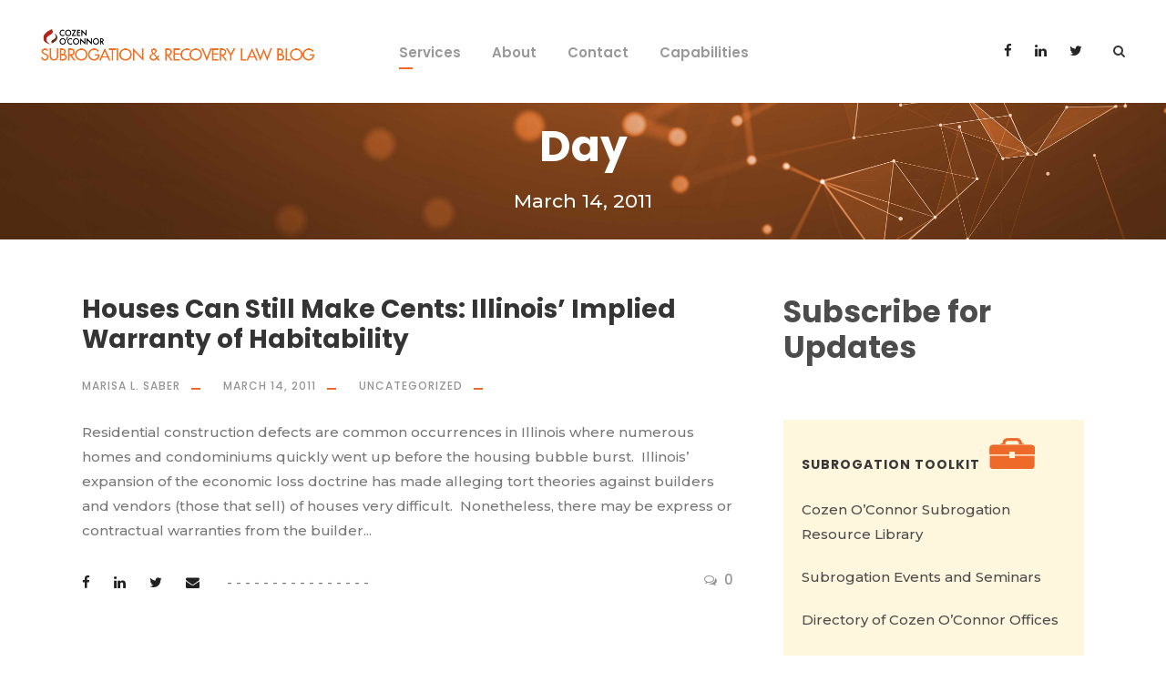

--- FILE ---
content_type: text/html; charset=UTF-8
request_url: https://www.subrogationrecoverylawblog.com/2011/03/14/
body_size: 79485
content:
<!DOCTYPE html>
<html lang="en-US" class="no-js">
<head>
	<meta charset="UTF-8">
	<meta name="viewport" content="width=device-width, initial-scale=1">
	<link rel="profile" href="http://gmpg.org/xfn/11">
	<link rel="pingback" href="https://www.subrogationrecoverylawblog.com/xmlrpc.php">
	<title>March 14, 2011 &#8211; Subrogation &amp; Recovery Law Blog</title>
<meta name='robots' content='max-image-preview:large' />
<link rel='dns-prefetch' href='//ws.sharethis.com' />
<link rel='dns-prefetch' href='//maps.google.com' />
<link rel='dns-prefetch' href='//fonts.googleapis.com' />
<link rel="alternate" type="application/rss+xml" title="Subrogation &amp; Recovery Law Blog &raquo; Feed" href="https://www.subrogationrecoverylawblog.com/feed/" />
<link rel="alternate" type="application/rss+xml" title="Subrogation &amp; Recovery Law Blog &raquo; Comments Feed" href="https://www.subrogationrecoverylawblog.com/comments/feed/" />
		<!-- This site uses the Google Analytics by MonsterInsights plugin v9.11.1 - Using Analytics tracking - https://www.monsterinsights.com/ -->
		<!-- Note: MonsterInsights is not currently configured on this site. The site owner needs to authenticate with Google Analytics in the MonsterInsights settings panel. -->
					<!-- No tracking code set -->
				<!-- / Google Analytics by MonsterInsights -->
		<style id='wp-img-auto-sizes-contain-inline-css' type='text/css'>
img:is([sizes=auto i],[sizes^="auto," i]){contain-intrinsic-size:3000px 1500px}
/*# sourceURL=wp-img-auto-sizes-contain-inline-css */
</style>
<style id='wp-emoji-styles-inline-css' type='text/css'>

	img.wp-smiley, img.emoji {
		display: inline !important;
		border: none !important;
		box-shadow: none !important;
		height: 1em !important;
		width: 1em !important;
		margin: 0 0.07em !important;
		vertical-align: -0.1em !important;
		background: none !important;
		padding: 0 !important;
	}
/*# sourceURL=wp-emoji-styles-inline-css */
</style>
<style id='wp-block-library-inline-css' type='text/css'>
:root{--wp-block-synced-color:#7a00df;--wp-block-synced-color--rgb:122,0,223;--wp-bound-block-color:var(--wp-block-synced-color);--wp-editor-canvas-background:#ddd;--wp-admin-theme-color:#007cba;--wp-admin-theme-color--rgb:0,124,186;--wp-admin-theme-color-darker-10:#006ba1;--wp-admin-theme-color-darker-10--rgb:0,107,160.5;--wp-admin-theme-color-darker-20:#005a87;--wp-admin-theme-color-darker-20--rgb:0,90,135;--wp-admin-border-width-focus:2px}@media (min-resolution:192dpi){:root{--wp-admin-border-width-focus:1.5px}}.wp-element-button{cursor:pointer}:root .has-very-light-gray-background-color{background-color:#eee}:root .has-very-dark-gray-background-color{background-color:#313131}:root .has-very-light-gray-color{color:#eee}:root .has-very-dark-gray-color{color:#313131}:root .has-vivid-green-cyan-to-vivid-cyan-blue-gradient-background{background:linear-gradient(135deg,#00d084,#0693e3)}:root .has-purple-crush-gradient-background{background:linear-gradient(135deg,#34e2e4,#4721fb 50%,#ab1dfe)}:root .has-hazy-dawn-gradient-background{background:linear-gradient(135deg,#faaca8,#dad0ec)}:root .has-subdued-olive-gradient-background{background:linear-gradient(135deg,#fafae1,#67a671)}:root .has-atomic-cream-gradient-background{background:linear-gradient(135deg,#fdd79a,#004a59)}:root .has-nightshade-gradient-background{background:linear-gradient(135deg,#330968,#31cdcf)}:root .has-midnight-gradient-background{background:linear-gradient(135deg,#020381,#2874fc)}:root{--wp--preset--font-size--normal:16px;--wp--preset--font-size--huge:42px}.has-regular-font-size{font-size:1em}.has-larger-font-size{font-size:2.625em}.has-normal-font-size{font-size:var(--wp--preset--font-size--normal)}.has-huge-font-size{font-size:var(--wp--preset--font-size--huge)}.has-text-align-center{text-align:center}.has-text-align-left{text-align:left}.has-text-align-right{text-align:right}.has-fit-text{white-space:nowrap!important}#end-resizable-editor-section{display:none}.aligncenter{clear:both}.items-justified-left{justify-content:flex-start}.items-justified-center{justify-content:center}.items-justified-right{justify-content:flex-end}.items-justified-space-between{justify-content:space-between}.screen-reader-text{border:0;clip-path:inset(50%);height:1px;margin:-1px;overflow:hidden;padding:0;position:absolute;width:1px;word-wrap:normal!important}.screen-reader-text:focus{background-color:#ddd;clip-path:none;color:#444;display:block;font-size:1em;height:auto;left:5px;line-height:normal;padding:15px 23px 14px;text-decoration:none;top:5px;width:auto;z-index:100000}html :where(.has-border-color){border-style:solid}html :where([style*=border-top-color]){border-top-style:solid}html :where([style*=border-right-color]){border-right-style:solid}html :where([style*=border-bottom-color]){border-bottom-style:solid}html :where([style*=border-left-color]){border-left-style:solid}html :where([style*=border-width]){border-style:solid}html :where([style*=border-top-width]){border-top-style:solid}html :where([style*=border-right-width]){border-right-style:solid}html :where([style*=border-bottom-width]){border-bottom-style:solid}html :where([style*=border-left-width]){border-left-style:solid}html :where(img[class*=wp-image-]){height:auto;max-width:100%}:where(figure){margin:0 0 1em}html :where(.is-position-sticky){--wp-admin--admin-bar--position-offset:var(--wp-admin--admin-bar--height,0px)}@media screen and (max-width:600px){html :where(.is-position-sticky){--wp-admin--admin-bar--position-offset:0px}}

/*# sourceURL=wp-block-library-inline-css */
</style><style id='wp-block-heading-inline-css' type='text/css'>
h1:where(.wp-block-heading).has-background,h2:where(.wp-block-heading).has-background,h3:where(.wp-block-heading).has-background,h4:where(.wp-block-heading).has-background,h5:where(.wp-block-heading).has-background,h6:where(.wp-block-heading).has-background{padding:1.25em 2.375em}h1.has-text-align-left[style*=writing-mode]:where([style*=vertical-lr]),h1.has-text-align-right[style*=writing-mode]:where([style*=vertical-rl]),h2.has-text-align-left[style*=writing-mode]:where([style*=vertical-lr]),h2.has-text-align-right[style*=writing-mode]:where([style*=vertical-rl]),h3.has-text-align-left[style*=writing-mode]:where([style*=vertical-lr]),h3.has-text-align-right[style*=writing-mode]:where([style*=vertical-rl]),h4.has-text-align-left[style*=writing-mode]:where([style*=vertical-lr]),h4.has-text-align-right[style*=writing-mode]:where([style*=vertical-rl]),h5.has-text-align-left[style*=writing-mode]:where([style*=vertical-lr]),h5.has-text-align-right[style*=writing-mode]:where([style*=vertical-rl]),h6.has-text-align-left[style*=writing-mode]:where([style*=vertical-lr]),h6.has-text-align-right[style*=writing-mode]:where([style*=vertical-rl]){rotate:180deg}
/*# sourceURL=https://www.subrogationrecoverylawblog.com/wp-includes/blocks/heading/style.min.css */
</style>
<style id='wp-block-image-inline-css' type='text/css'>
.wp-block-image>a,.wp-block-image>figure>a{display:inline-block}.wp-block-image img{box-sizing:border-box;height:auto;max-width:100%;vertical-align:bottom}@media not (prefers-reduced-motion){.wp-block-image img.hide{visibility:hidden}.wp-block-image img.show{animation:show-content-image .4s}}.wp-block-image[style*=border-radius] img,.wp-block-image[style*=border-radius]>a{border-radius:inherit}.wp-block-image.has-custom-border img{box-sizing:border-box}.wp-block-image.aligncenter{text-align:center}.wp-block-image.alignfull>a,.wp-block-image.alignwide>a{width:100%}.wp-block-image.alignfull img,.wp-block-image.alignwide img{height:auto;width:100%}.wp-block-image .aligncenter,.wp-block-image .alignleft,.wp-block-image .alignright,.wp-block-image.aligncenter,.wp-block-image.alignleft,.wp-block-image.alignright{display:table}.wp-block-image .aligncenter>figcaption,.wp-block-image .alignleft>figcaption,.wp-block-image .alignright>figcaption,.wp-block-image.aligncenter>figcaption,.wp-block-image.alignleft>figcaption,.wp-block-image.alignright>figcaption{caption-side:bottom;display:table-caption}.wp-block-image .alignleft{float:left;margin:.5em 1em .5em 0}.wp-block-image .alignright{float:right;margin:.5em 0 .5em 1em}.wp-block-image .aligncenter{margin-left:auto;margin-right:auto}.wp-block-image :where(figcaption){margin-bottom:1em;margin-top:.5em}.wp-block-image.is-style-circle-mask img{border-radius:9999px}@supports ((-webkit-mask-image:none) or (mask-image:none)) or (-webkit-mask-image:none){.wp-block-image.is-style-circle-mask img{border-radius:0;-webkit-mask-image:url('data:image/svg+xml;utf8,<svg viewBox="0 0 100 100" xmlns="http://www.w3.org/2000/svg"><circle cx="50" cy="50" r="50"/></svg>');mask-image:url('data:image/svg+xml;utf8,<svg viewBox="0 0 100 100" xmlns="http://www.w3.org/2000/svg"><circle cx="50" cy="50" r="50"/></svg>');mask-mode:alpha;-webkit-mask-position:center;mask-position:center;-webkit-mask-repeat:no-repeat;mask-repeat:no-repeat;-webkit-mask-size:contain;mask-size:contain}}:root :where(.wp-block-image.is-style-rounded img,.wp-block-image .is-style-rounded img){border-radius:9999px}.wp-block-image figure{margin:0}.wp-lightbox-container{display:flex;flex-direction:column;position:relative}.wp-lightbox-container img{cursor:zoom-in}.wp-lightbox-container img:hover+button{opacity:1}.wp-lightbox-container button{align-items:center;backdrop-filter:blur(16px) saturate(180%);background-color:#5a5a5a40;border:none;border-radius:4px;cursor:zoom-in;display:flex;height:20px;justify-content:center;opacity:0;padding:0;position:absolute;right:16px;text-align:center;top:16px;width:20px;z-index:100}@media not (prefers-reduced-motion){.wp-lightbox-container button{transition:opacity .2s ease}}.wp-lightbox-container button:focus-visible{outline:3px auto #5a5a5a40;outline:3px auto -webkit-focus-ring-color;outline-offset:3px}.wp-lightbox-container button:hover{cursor:pointer;opacity:1}.wp-lightbox-container button:focus{opacity:1}.wp-lightbox-container button:focus,.wp-lightbox-container button:hover,.wp-lightbox-container button:not(:hover):not(:active):not(.has-background){background-color:#5a5a5a40;border:none}.wp-lightbox-overlay{box-sizing:border-box;cursor:zoom-out;height:100vh;left:0;overflow:hidden;position:fixed;top:0;visibility:hidden;width:100%;z-index:100000}.wp-lightbox-overlay .close-button{align-items:center;cursor:pointer;display:flex;justify-content:center;min-height:40px;min-width:40px;padding:0;position:absolute;right:calc(env(safe-area-inset-right) + 16px);top:calc(env(safe-area-inset-top) + 16px);z-index:5000000}.wp-lightbox-overlay .close-button:focus,.wp-lightbox-overlay .close-button:hover,.wp-lightbox-overlay .close-button:not(:hover):not(:active):not(.has-background){background:none;border:none}.wp-lightbox-overlay .lightbox-image-container{height:var(--wp--lightbox-container-height);left:50%;overflow:hidden;position:absolute;top:50%;transform:translate(-50%,-50%);transform-origin:top left;width:var(--wp--lightbox-container-width);z-index:9999999999}.wp-lightbox-overlay .wp-block-image{align-items:center;box-sizing:border-box;display:flex;height:100%;justify-content:center;margin:0;position:relative;transform-origin:0 0;width:100%;z-index:3000000}.wp-lightbox-overlay .wp-block-image img{height:var(--wp--lightbox-image-height);min-height:var(--wp--lightbox-image-height);min-width:var(--wp--lightbox-image-width);width:var(--wp--lightbox-image-width)}.wp-lightbox-overlay .wp-block-image figcaption{display:none}.wp-lightbox-overlay button{background:none;border:none}.wp-lightbox-overlay .scrim{background-color:#fff;height:100%;opacity:.9;position:absolute;width:100%;z-index:2000000}.wp-lightbox-overlay.active{visibility:visible}@media not (prefers-reduced-motion){.wp-lightbox-overlay.active{animation:turn-on-visibility .25s both}.wp-lightbox-overlay.active img{animation:turn-on-visibility .35s both}.wp-lightbox-overlay.show-closing-animation:not(.active){animation:turn-off-visibility .35s both}.wp-lightbox-overlay.show-closing-animation:not(.active) img{animation:turn-off-visibility .25s both}.wp-lightbox-overlay.zoom.active{animation:none;opacity:1;visibility:visible}.wp-lightbox-overlay.zoom.active .lightbox-image-container{animation:lightbox-zoom-in .4s}.wp-lightbox-overlay.zoom.active .lightbox-image-container img{animation:none}.wp-lightbox-overlay.zoom.active .scrim{animation:turn-on-visibility .4s forwards}.wp-lightbox-overlay.zoom.show-closing-animation:not(.active){animation:none}.wp-lightbox-overlay.zoom.show-closing-animation:not(.active) .lightbox-image-container{animation:lightbox-zoom-out .4s}.wp-lightbox-overlay.zoom.show-closing-animation:not(.active) .lightbox-image-container img{animation:none}.wp-lightbox-overlay.zoom.show-closing-animation:not(.active) .scrim{animation:turn-off-visibility .4s forwards}}@keyframes show-content-image{0%{visibility:hidden}99%{visibility:hidden}to{visibility:visible}}@keyframes turn-on-visibility{0%{opacity:0}to{opacity:1}}@keyframes turn-off-visibility{0%{opacity:1;visibility:visible}99%{opacity:0;visibility:visible}to{opacity:0;visibility:hidden}}@keyframes lightbox-zoom-in{0%{transform:translate(calc((-100vw + var(--wp--lightbox-scrollbar-width))/2 + var(--wp--lightbox-initial-left-position)),calc(-50vh + var(--wp--lightbox-initial-top-position))) scale(var(--wp--lightbox-scale))}to{transform:translate(-50%,-50%) scale(1)}}@keyframes lightbox-zoom-out{0%{transform:translate(-50%,-50%) scale(1);visibility:visible}99%{visibility:visible}to{transform:translate(calc((-100vw + var(--wp--lightbox-scrollbar-width))/2 + var(--wp--lightbox-initial-left-position)),calc(-50vh + var(--wp--lightbox-initial-top-position))) scale(var(--wp--lightbox-scale));visibility:hidden}}
/*# sourceURL=https://www.subrogationrecoverylawblog.com/wp-includes/blocks/image/style.min.css */
</style>
<style id='global-styles-inline-css' type='text/css'>
:root{--wp--preset--aspect-ratio--square: 1;--wp--preset--aspect-ratio--4-3: 4/3;--wp--preset--aspect-ratio--3-4: 3/4;--wp--preset--aspect-ratio--3-2: 3/2;--wp--preset--aspect-ratio--2-3: 2/3;--wp--preset--aspect-ratio--16-9: 16/9;--wp--preset--aspect-ratio--9-16: 9/16;--wp--preset--color--black: #000000;--wp--preset--color--cyan-bluish-gray: #abb8c3;--wp--preset--color--white: #ffffff;--wp--preset--color--pale-pink: #f78da7;--wp--preset--color--vivid-red: #cf2e2e;--wp--preset--color--luminous-vivid-orange: #ff6900;--wp--preset--color--luminous-vivid-amber: #fcb900;--wp--preset--color--light-green-cyan: #7bdcb5;--wp--preset--color--vivid-green-cyan: #00d084;--wp--preset--color--pale-cyan-blue: #8ed1fc;--wp--preset--color--vivid-cyan-blue: #0693e3;--wp--preset--color--vivid-purple: #9b51e0;--wp--preset--gradient--vivid-cyan-blue-to-vivid-purple: linear-gradient(135deg,rgb(6,147,227) 0%,rgb(155,81,224) 100%);--wp--preset--gradient--light-green-cyan-to-vivid-green-cyan: linear-gradient(135deg,rgb(122,220,180) 0%,rgb(0,208,130) 100%);--wp--preset--gradient--luminous-vivid-amber-to-luminous-vivid-orange: linear-gradient(135deg,rgb(252,185,0) 0%,rgb(255,105,0) 100%);--wp--preset--gradient--luminous-vivid-orange-to-vivid-red: linear-gradient(135deg,rgb(255,105,0) 0%,rgb(207,46,46) 100%);--wp--preset--gradient--very-light-gray-to-cyan-bluish-gray: linear-gradient(135deg,rgb(238,238,238) 0%,rgb(169,184,195) 100%);--wp--preset--gradient--cool-to-warm-spectrum: linear-gradient(135deg,rgb(74,234,220) 0%,rgb(151,120,209) 20%,rgb(207,42,186) 40%,rgb(238,44,130) 60%,rgb(251,105,98) 80%,rgb(254,248,76) 100%);--wp--preset--gradient--blush-light-purple: linear-gradient(135deg,rgb(255,206,236) 0%,rgb(152,150,240) 100%);--wp--preset--gradient--blush-bordeaux: linear-gradient(135deg,rgb(254,205,165) 0%,rgb(254,45,45) 50%,rgb(107,0,62) 100%);--wp--preset--gradient--luminous-dusk: linear-gradient(135deg,rgb(255,203,112) 0%,rgb(199,81,192) 50%,rgb(65,88,208) 100%);--wp--preset--gradient--pale-ocean: linear-gradient(135deg,rgb(255,245,203) 0%,rgb(182,227,212) 50%,rgb(51,167,181) 100%);--wp--preset--gradient--electric-grass: linear-gradient(135deg,rgb(202,248,128) 0%,rgb(113,206,126) 100%);--wp--preset--gradient--midnight: linear-gradient(135deg,rgb(2,3,129) 0%,rgb(40,116,252) 100%);--wp--preset--font-size--small: 13px;--wp--preset--font-size--medium: 20px;--wp--preset--font-size--large: 36px;--wp--preset--font-size--x-large: 42px;--wp--preset--spacing--20: 0.44rem;--wp--preset--spacing--30: 0.67rem;--wp--preset--spacing--40: 1rem;--wp--preset--spacing--50: 1.5rem;--wp--preset--spacing--60: 2.25rem;--wp--preset--spacing--70: 3.38rem;--wp--preset--spacing--80: 5.06rem;--wp--preset--shadow--natural: 6px 6px 9px rgba(0, 0, 0, 0.2);--wp--preset--shadow--deep: 12px 12px 50px rgba(0, 0, 0, 0.4);--wp--preset--shadow--sharp: 6px 6px 0px rgba(0, 0, 0, 0.2);--wp--preset--shadow--outlined: 6px 6px 0px -3px rgb(255, 255, 255), 6px 6px rgb(0, 0, 0);--wp--preset--shadow--crisp: 6px 6px 0px rgb(0, 0, 0);}:where(.is-layout-flex){gap: 0.5em;}:where(.is-layout-grid){gap: 0.5em;}body .is-layout-flex{display: flex;}.is-layout-flex{flex-wrap: wrap;align-items: center;}.is-layout-flex > :is(*, div){margin: 0;}body .is-layout-grid{display: grid;}.is-layout-grid > :is(*, div){margin: 0;}:where(.wp-block-columns.is-layout-flex){gap: 2em;}:where(.wp-block-columns.is-layout-grid){gap: 2em;}:where(.wp-block-post-template.is-layout-flex){gap: 1.25em;}:where(.wp-block-post-template.is-layout-grid){gap: 1.25em;}.has-black-color{color: var(--wp--preset--color--black) !important;}.has-cyan-bluish-gray-color{color: var(--wp--preset--color--cyan-bluish-gray) !important;}.has-white-color{color: var(--wp--preset--color--white) !important;}.has-pale-pink-color{color: var(--wp--preset--color--pale-pink) !important;}.has-vivid-red-color{color: var(--wp--preset--color--vivid-red) !important;}.has-luminous-vivid-orange-color{color: var(--wp--preset--color--luminous-vivid-orange) !important;}.has-luminous-vivid-amber-color{color: var(--wp--preset--color--luminous-vivid-amber) !important;}.has-light-green-cyan-color{color: var(--wp--preset--color--light-green-cyan) !important;}.has-vivid-green-cyan-color{color: var(--wp--preset--color--vivid-green-cyan) !important;}.has-pale-cyan-blue-color{color: var(--wp--preset--color--pale-cyan-blue) !important;}.has-vivid-cyan-blue-color{color: var(--wp--preset--color--vivid-cyan-blue) !important;}.has-vivid-purple-color{color: var(--wp--preset--color--vivid-purple) !important;}.has-black-background-color{background-color: var(--wp--preset--color--black) !important;}.has-cyan-bluish-gray-background-color{background-color: var(--wp--preset--color--cyan-bluish-gray) !important;}.has-white-background-color{background-color: var(--wp--preset--color--white) !important;}.has-pale-pink-background-color{background-color: var(--wp--preset--color--pale-pink) !important;}.has-vivid-red-background-color{background-color: var(--wp--preset--color--vivid-red) !important;}.has-luminous-vivid-orange-background-color{background-color: var(--wp--preset--color--luminous-vivid-orange) !important;}.has-luminous-vivid-amber-background-color{background-color: var(--wp--preset--color--luminous-vivid-amber) !important;}.has-light-green-cyan-background-color{background-color: var(--wp--preset--color--light-green-cyan) !important;}.has-vivid-green-cyan-background-color{background-color: var(--wp--preset--color--vivid-green-cyan) !important;}.has-pale-cyan-blue-background-color{background-color: var(--wp--preset--color--pale-cyan-blue) !important;}.has-vivid-cyan-blue-background-color{background-color: var(--wp--preset--color--vivid-cyan-blue) !important;}.has-vivid-purple-background-color{background-color: var(--wp--preset--color--vivid-purple) !important;}.has-black-border-color{border-color: var(--wp--preset--color--black) !important;}.has-cyan-bluish-gray-border-color{border-color: var(--wp--preset--color--cyan-bluish-gray) !important;}.has-white-border-color{border-color: var(--wp--preset--color--white) !important;}.has-pale-pink-border-color{border-color: var(--wp--preset--color--pale-pink) !important;}.has-vivid-red-border-color{border-color: var(--wp--preset--color--vivid-red) !important;}.has-luminous-vivid-orange-border-color{border-color: var(--wp--preset--color--luminous-vivid-orange) !important;}.has-luminous-vivid-amber-border-color{border-color: var(--wp--preset--color--luminous-vivid-amber) !important;}.has-light-green-cyan-border-color{border-color: var(--wp--preset--color--light-green-cyan) !important;}.has-vivid-green-cyan-border-color{border-color: var(--wp--preset--color--vivid-green-cyan) !important;}.has-pale-cyan-blue-border-color{border-color: var(--wp--preset--color--pale-cyan-blue) !important;}.has-vivid-cyan-blue-border-color{border-color: var(--wp--preset--color--vivid-cyan-blue) !important;}.has-vivid-purple-border-color{border-color: var(--wp--preset--color--vivid-purple) !important;}.has-vivid-cyan-blue-to-vivid-purple-gradient-background{background: var(--wp--preset--gradient--vivid-cyan-blue-to-vivid-purple) !important;}.has-light-green-cyan-to-vivid-green-cyan-gradient-background{background: var(--wp--preset--gradient--light-green-cyan-to-vivid-green-cyan) !important;}.has-luminous-vivid-amber-to-luminous-vivid-orange-gradient-background{background: var(--wp--preset--gradient--luminous-vivid-amber-to-luminous-vivid-orange) !important;}.has-luminous-vivid-orange-to-vivid-red-gradient-background{background: var(--wp--preset--gradient--luminous-vivid-orange-to-vivid-red) !important;}.has-very-light-gray-to-cyan-bluish-gray-gradient-background{background: var(--wp--preset--gradient--very-light-gray-to-cyan-bluish-gray) !important;}.has-cool-to-warm-spectrum-gradient-background{background: var(--wp--preset--gradient--cool-to-warm-spectrum) !important;}.has-blush-light-purple-gradient-background{background: var(--wp--preset--gradient--blush-light-purple) !important;}.has-blush-bordeaux-gradient-background{background: var(--wp--preset--gradient--blush-bordeaux) !important;}.has-luminous-dusk-gradient-background{background: var(--wp--preset--gradient--luminous-dusk) !important;}.has-pale-ocean-gradient-background{background: var(--wp--preset--gradient--pale-ocean) !important;}.has-electric-grass-gradient-background{background: var(--wp--preset--gradient--electric-grass) !important;}.has-midnight-gradient-background{background: var(--wp--preset--gradient--midnight) !important;}.has-small-font-size{font-size: var(--wp--preset--font-size--small) !important;}.has-medium-font-size{font-size: var(--wp--preset--font-size--medium) !important;}.has-large-font-size{font-size: var(--wp--preset--font-size--large) !important;}.has-x-large-font-size{font-size: var(--wp--preset--font-size--x-large) !important;}
/*# sourceURL=global-styles-inline-css */
</style>

<style id='classic-theme-styles-inline-css' type='text/css'>
/*! This file is auto-generated */
.wp-block-button__link{color:#fff;background-color:#32373c;border-radius:9999px;box-shadow:none;text-decoration:none;padding:calc(.667em + 2px) calc(1.333em + 2px);font-size:1.125em}.wp-block-file__button{background:#32373c;color:#fff;text-decoration:none}
/*# sourceURL=/wp-includes/css/classic-themes.min.css */
</style>
<link crossorigin="anonymous" rel='stylesheet' id='gdlr-core-google-font-css' href='https://fonts.googleapis.com/css?family=Poppins%3A100%2C100italic%2C200%2C200italic%2C300%2C300italic%2Cregular%2Citalic%2C500%2C500italic%2C600%2C600italic%2C700%2C700italic%2C800%2C800italic%2C900%2C900italic%7CMontserrat%3A100%2C100italic%2C200%2C200italic%2C300%2C300italic%2Cregular%2Citalic%2C500%2C500italic%2C600%2C600italic%2C700%2C700italic%2C800%2C800italic%2C900%2C900italic%7CPT+Serif%3Aregular%2Citalic%2C700%2C700italic%7COpen+Sans%3A300%2C300italic%2Cregular%2Citalic%2C600%2C600italic%2C700%2C700italic%2C800%2C800italic&#038;subset=latin-ext%2Cdevanagari%2Clatin%2Cvietnamese%2Ccyrillic%2Ccyrillic-ext%2Cgreek-ext%2Cgreek&#038;ver=6.9' type='text/css' media='all' />
<link rel='stylesheet' id='font-awesome-css' href='https://www.subrogationrecoverylawblog.com/wp-content/plugins/goodlayers-core/plugins/fontawesome/font-awesome.css?ver=6.9' type='text/css' media='all' />
<link rel='stylesheet' id='elegant-font-css' href='https://www.subrogationrecoverylawblog.com/wp-content/plugins/goodlayers-core/plugins/elegant/elegant-font.css?ver=6.9' type='text/css' media='all' />
<link rel='stylesheet' id='gdlr-core-plugin-css' href='https://www.subrogationrecoverylawblog.com/wp-content/plugins/goodlayers-core/plugins/style.css?ver=6.9' type='text/css' media='all' />
<link rel='stylesheet' id='gdlr-core-page-builder-css' href='https://www.subrogationrecoverylawblog.com/wp-content/plugins/goodlayers-core/include/css/page-builder.css?ver=6.9' type='text/css' media='all' />
<link rel='stylesheet' id='rs-plugin-settings-css' href='https://www.subrogationrecoverylawblog.com/wp-content/plugins/revslider/public/assets/css/rs6.css?ver=6.1.5' type='text/css' media='all' />
<style id='rs-plugin-settings-inline-css' type='text/css'>
#rs-demo-id {}
/*# sourceURL=rs-plugin-settings-inline-css */
</style>
<link rel='stylesheet' id='wpgmp-frontend-css' href='https://www.subrogationrecoverylawblog.com/wp-content/plugins/wp-google-map-plugin/assets/css/wpgmp_all_frontend.css?ver=4.9.1' type='text/css' media='all' />
<link rel='stylesheet' id='zilla-likes-css' href='https://www.subrogationrecoverylawblog.com/wp-content/plugins/zilla-likes/styles/zilla-likes.css?ver=6.9' type='text/css' media='all' />
<link crossorigin="anonymous" rel='stylesheet' id='google-font-Poppins-css' href='https://fonts.googleapis.com/css?family=Poppins%3A400%2C500%2C600%2C700%2C800&#038;ver=6.9' type='text/css' media='all' />
<link crossorigin="anonymous" rel='stylesheet' id='google-font-Montserrat-css' href='https://fonts.googleapis.com/css?family=Montserrat&#038;ver=6.9' type='text/css' media='all' />
<link crossorigin="anonymous" rel='stylesheet' id='google-font-PTSerif-css' href='https://fonts.googleapis.com/css?family=PT+Serif&#038;ver=6.9' type='text/css' media='all' />
<link crossorigin="anonymous" rel='stylesheet' id='google-font-OpenSans-css' href='https://fonts.googleapis.com/css?family=Open+Sans&#038;ver=6.9' type='text/css' media='all' />
<link rel='stylesheet' id='cosubscribecss-css' href='https://www.subrogationrecoverylawblog.com/wp-content/plugins/cosubscriber//css/cosubscribe.css?ver=6.9' type='text/css' media='all' />
<link rel='stylesheet' id='akea-style-core-css' href='https://www.subrogationrecoverylawblog.com/wp-content/themes/akea/css/style-core.css?ver=6.9' type='text/css' media='all' />
<link rel='stylesheet' id='akea-custom-style-css' href='https://www.subrogationrecoverylawblog.com/wp-content/uploads/sites/18/akea-style-custom.css?1763478439&#038;ver=6.9' type='text/css' media='all' />
<link rel='stylesheet' id='wp-author-bio-css' href='https://www.subrogationrecoverylawblog.com/wp-content/plugins/wp-about-author/wp-about-author.css?ver=1.6' type='text/css' media='all' />
<script id='st_insights_js' type="text/javascript" src="https://ws.sharethis.com/button/st_insights.js?publisher=4d48b7c5-0ae3-43d4-bfbe-3ff8c17a8ae6&amp;product=simpleshare&amp;ver=8.5.3" id="ssba-sharethis-js"></script>
<script type="text/javascript" src="https://www.subrogationrecoverylawblog.com/wp-includes/js/jquery/jquery.min.js?ver=3.7.1" id="jquery-core-js"></script>
<script type="text/javascript" src="https://www.subrogationrecoverylawblog.com/wp-includes/js/jquery/jquery-migrate.min.js?ver=3.4.1" id="jquery-migrate-js"></script>
<script type="text/javascript" src="https://www.subrogationrecoverylawblog.com/wp-content/plugins/revslider/public/assets/js/revolution.tools.min.js?ver=6.0" id="tp-tools-js"></script>
<script type="text/javascript" src="https://www.subrogationrecoverylawblog.com/wp-content/plugins/revslider/public/assets/js/rs6.min.js?ver=6.1.5" id="revmin-js"></script>
<script type="text/javascript" id="zilla-likes-js-extra">
/* <![CDATA[ */
var zilla_likes = {"ajaxurl":"https://www.subrogationrecoverylawblog.com/wp-admin/admin-ajax.php"};
//# sourceURL=zilla-likes-js-extra
/* ]]> */
</script>
<script type="text/javascript" src="https://www.subrogationrecoverylawblog.com/wp-content/plugins/zilla-likes/scripts/zilla-likes.js?ver=6.9" id="zilla-likes-js"></script>
<script type="text/javascript" src="https://www.subrogationrecoverylawblog.com/wp-content/plugins/cosubscriber//js/cosubscriber.js?ver=6.9" id="cosubscriberjs-js"></script>
<link rel="https://api.w.org/" href="https://www.subrogationrecoverylawblog.com/wp-json/" /><link rel="EditURI" type="application/rsd+xml" title="RSD" href="https://www.subrogationrecoverylawblog.com/xmlrpc.php?rsd" />
<meta name="generator" content="WordPress 6.9" />
<!-- coplugin --><style>
                 .personlink img {margin-right: 10px; }

#main .personlink, #content .personlink {    font-size: 0.9em;}

.authorhead {
    border-bottom: 1px solid black;
    margin-bottom: 5px;
}

#main .personlink p, #content .personlink p {   margin-left: 118px; }
                  </style><script type="text/javascript">
(function(url){
	if(/(?:Chrome\/26\.0\.1410\.63 Safari\/537\.31|WordfenceTestMonBot)/.test(navigator.userAgent)){ return; }
	var addEvent = function(evt, handler) {
		if (window.addEventListener) {
			document.addEventListener(evt, handler, false);
		} else if (window.attachEvent) {
			document.attachEvent('on' + evt, handler);
		}
	};
	var removeEvent = function(evt, handler) {
		if (window.removeEventListener) {
			document.removeEventListener(evt, handler, false);
		} else if (window.detachEvent) {
			document.detachEvent('on' + evt, handler);
		}
	};
	var evts = 'contextmenu dblclick drag dragend dragenter dragleave dragover dragstart drop keydown keypress keyup mousedown mousemove mouseout mouseover mouseup mousewheel scroll'.split(' ');
	var logHuman = function() {
		if (window.wfLogHumanRan) { return; }
		window.wfLogHumanRan = true;
		var wfscr = document.createElement('script');
		wfscr.type = 'text/javascript';
		wfscr.async = true;
		wfscr.src = url + '&r=' + Math.random();
		(document.getElementsByTagName('head')[0]||document.getElementsByTagName('body')[0]).appendChild(wfscr);
		for (var i = 0; i < evts.length; i++) {
			removeEvent(evts[i], logHuman);
		}
	};
	for (var i = 0; i < evts.length; i++) {
		addEvent(evts[i], logHuman);
	}
})('//www.subrogationrecoverylawblog.com/?wordfence_lh=1&hid=CD189CB3DFEB9A2E46A2825F07B9A2FF');
</script><style>:root { --wp-about-author-accent: #ff5733; }</style><!-- There is no amphtml version available for this URL. --><meta name="generator" content="Powered by Slider Revolution 6.1.5 - responsive, Mobile-Friendly Slider Plugin for WordPress with comfortable drag and drop interface." />
<script></script>
<!-- Google tag (gtag.js) -->
<script async src="https://www.googletagmanager.com/gtag/js?id=G-1YTHH2D7Y6"></script>
<script>
  window.dataLayer = window.dataLayer || [];
  function gtag(){dataLayer.push(arguments);}
  gtag('js', new Date());

  gtag('config', 'G-1YTHH2D7Y6');
</script>
<script></script><script type="text/javascript">function setREVStartSize(t){try{var h,e=document.getElementById(t.c).parentNode.offsetWidth;if(e=0===e||isNaN(e)?window.innerWidth:e,t.tabw=void 0===t.tabw?0:parseInt(t.tabw),t.thumbw=void 0===t.thumbw?0:parseInt(t.thumbw),t.tabh=void 0===t.tabh?0:parseInt(t.tabh),t.thumbh=void 0===t.thumbh?0:parseInt(t.thumbh),t.tabhide=void 0===t.tabhide?0:parseInt(t.tabhide),t.thumbhide=void 0===t.thumbhide?0:parseInt(t.thumbhide),t.mh=void 0===t.mh||""==t.mh||"auto"===t.mh?0:parseInt(t.mh,0),"fullscreen"===t.layout||"fullscreen"===t.l)h=Math.max(t.mh,window.innerHeight);else{for(var i in t.gw=Array.isArray(t.gw)?t.gw:[t.gw],t.rl)void 0!==t.gw[i]&&0!==t.gw[i]||(t.gw[i]=t.gw[i-1]);for(var i in t.gh=void 0===t.el||""===t.el||Array.isArray(t.el)&&0==t.el.length?t.gh:t.el,t.gh=Array.isArray(t.gh)?t.gh:[t.gh],t.rl)void 0!==t.gh[i]&&0!==t.gh[i]||(t.gh[i]=t.gh[i-1]);var r,a=new Array(t.rl.length),n=0;for(var i in t.tabw=t.tabhide>=e?0:t.tabw,t.thumbw=t.thumbhide>=e?0:t.thumbw,t.tabh=t.tabhide>=e?0:t.tabh,t.thumbh=t.thumbhide>=e?0:t.thumbh,t.rl)a[i]=t.rl[i]<window.innerWidth?0:t.rl[i];for(var i in r=a[0],a)r>a[i]&&0<a[i]&&(r=a[i],n=i);var d=e>t.gw[n]+t.tabw+t.thumbw?1:(e-(t.tabw+t.thumbw))/t.gw[n];h=t.gh[n]*d+(t.tabh+t.thumbh)}void 0===window.rs_init_css&&(window.rs_init_css=document.head.appendChild(document.createElement("style"))),document.getElementById(t.c).height=h,window.rs_init_css.innerHTML+="#"+t.c+"_wrapper { height: "+h+"px }"}catch(t){console.log("Failure at Presize of Slider:"+t)}};</script>
		<style type="text/css" id="wp-custom-css">
			.home .akea-content-area.akea-item-pdlr {
	display: none;
}

.subblogname {
	display: none;
}

.akea-animate-fixed-navigation.akea-header-style-plain .akea-logo-inner, .akea-animate-fixed-navigation.akea-header-style-boxed .akea-logo-inner {
    max-width: 275px;
}

.czsubform input {
padding: 10px;
}
.czsubform button {
padding: 10px;
    font-size: 15px;
    text-transform: uppercase;
    font-weight: 500;
    border-color: #e6e6e6;
    color: #626262;
    letter-spacing: 1.5px;
    border: 1px solid #cccccc;
}


.akea-comments-area,
.akea-comments-area {
    display: none !important;
}

.author-avatar img,
.avatar {
    display: none !important;
}

.zilla-likes,
.zilla-likes {
    display: none !important;
}

.author,
.author {
    display: none !important;
}

.akea-single-author,
.akea-single-author {
    display: none !important;
}



@media screen and (max-width: 1300px) {
	
.akea-logo-inner{max-width: 300px;} 
	
}

@media screen and (min-width: 1301px) {
	
.akea-logo-inner{max-width: 400px;} 
	
}		</style>
		</head>

<body class="archive date wp-theme-akea gdlr-core-body akea-body akea-body-front akea-full  akea-with-sticky-navigation  akea-blockquote-style-1 gdlr-core-link-to-lightbox" data-home-url="https://www.subrogationrecoverylawblog.com/" >
<div class="akea-mobile-header-wrap" ><div class="akea-mobile-header akea-header-background akea-style-slide akea-sticky-mobile-navigation " id="akea-mobile-header" ><div class="akea-mobile-header-container akea-container clearfix" ><div class="akea-logo  akea-item-pdlr"><div class="akea-logo-inner"><a class="" href="https://www.subrogationrecoverylawblog.com/" ><img src="https://www.subrogationrecoverylawblog.com/wp-content/uploads/sites/18/2020/03/logo2020.png" alt="" width="568" height="66" title="logo2020" /></a></div></div><div class="akea-mobile-menu-right" ><div class="akea-main-menu-search" id="akea-mobile-top-search" ><i class="fa fa-search" ></i></div><div class="akea-top-search-wrap" >
	<div class="akea-top-search-close" ></div>

	<div class="akea-top-search-row" >
		<div class="akea-top-search-cell" >
			<form role="search" method="get" class="search-form" action="https://www.subrogationrecoverylawblog.com/">
	<input type="text" class="search-field akea-title-font" placeholder="Search..." value="" name="s">
	<div class="akea-top-search-submit"><i class="fa fa-search" ></i></div>
	<input type="submit" class="search-submit" value="Search">
	<div class="akea-top-search-close"><i class="icon_close" ></i></div>
</form>
		</div>
	</div>

</div>
<div class="akea-overlay-menu akea-mobile-menu" id="akea-mobile-menu" ><a class="akea-overlay-menu-icon akea-mobile-menu-button akea-mobile-button-hamburger" href="#" ><span></span></a><div class="akea-overlay-menu-content akea-navigation-font" ><div class="akea-overlay-menu-close" ></div><div class="akea-overlay-menu-row" ><div class="akea-overlay-menu-cell" ><ul id="menu-main-menu" class="menu"><li class="menu-item menu-item-type-post_type menu-item-object-page menu-item-330"><a href="https://www.subrogationrecoverylawblog.com/services/">Services</a></li>
<li class="menu-item menu-item-type-post_type menu-item-object-page menu-item-328"><a href="https://www.subrogationrecoverylawblog.com/about/">About</a></li>
<li class="menu-item menu-item-type-post_type menu-item-object-page menu-item-772"><a href="https://www.subrogationrecoverylawblog.com/contact/">Contact</a></li>
<li class="menu-item menu-item-type-custom menu-item-object-custom menu-item-771"><a href="https://www.cozen.com/subrogation">Capabilities</a></li>
</ul></div></div></div></div></div></div></div></div><div class="akea-body-outer-wrapper ">
		<div class="akea-body-wrapper clearfix  akea-with-frame">
		
<header class="akea-header-wrap akea-header-style-plain  akea-style-center-menu akea-sticky-navigation akea-style-fixed" data-navigation-offset="75px"  >
	<div class="akea-header-background" ></div>
	<div class="akea-header-container  akea-header-full">
			
		<div class="akea-header-container-inner clearfix">
<div class='subblogname' ><a href="/">Subrogation & Recovery Law Blog</a></div>
			<div class="akea-logo  akea-item-pdlr"><div class="akea-logo-inner"><a class="" href="https://www.subrogationrecoverylawblog.com/" ><img src="https://www.subrogationrecoverylawblog.com/wp-content/uploads/sites/18/2020/03/logo2020.png" alt="" width="568" height="66" title="logo2020" /></a></div></div>			<div class="akea-navigation akea-item-pdlr clearfix " >
			<div class="akea-main-menu" id="akea-main-menu" ><ul id="menu-main-menu-1" class="sf-menu"><li  class="menu-item menu-item-type-post_type menu-item-object-page menu-item-330 akea-normal-menu"><a href="https://www.subrogationrecoverylawblog.com/services/">Services</a></li>
<li  class="menu-item menu-item-type-post_type menu-item-object-page menu-item-328 akea-normal-menu"><a href="https://www.subrogationrecoverylawblog.com/about/">About</a></li>
<li  class="menu-item menu-item-type-post_type menu-item-object-page menu-item-772 akea-normal-menu"><a href="https://www.subrogationrecoverylawblog.com/contact/">Contact</a></li>
<li  class="menu-item menu-item-type-custom menu-item-object-custom menu-item-771 akea-normal-menu"><a href="https://www.cozen.com/subrogation">Capabilities</a></li>
</ul><div class="akea-navigation-slide-bar" id="akea-navigation-slide-bar" ></div></div><div class="akea-main-menu-right-wrap clearfix  akea-item-mglr akea-navigation-top" ><div class="akea-center-menu-right-social clearfix" ><a href="http://www.facebook.com/CozenOConnor" target="_blank" class="akea-top-bar-social-icon" title="facebook" ><i class="fa fa-facebook" ></i></a><a href="http://www.linkedin.com/company/cozen-o%27connor" target="_blank" class="akea-top-bar-social-icon" title="linkedin" ><i class="fa fa-linkedin" ></i></a><a href="https://twitter.com/cozen_oconnor" target="_blank" class="akea-top-bar-social-icon" title="twitter" ><i class="fa fa-twitter" ></i></a></div><div class="akea-main-menu-search" id="akea-top-search" ><i class="fa fa-search" ></i></div><div class="akea-top-search-wrap" >
	<div class="akea-top-search-close" ></div>

	<div class="akea-top-search-row" >
		<div class="akea-top-search-cell" >
			<form role="search" method="get" class="search-form" action="https://www.subrogationrecoverylawblog.com/">
	<input type="text" class="search-field akea-title-font" placeholder="Search..." value="" name="s">
	<div class="akea-top-search-submit"><i class="fa fa-search" ></i></div>
	<input type="submit" class="search-submit" value="Search">
	<div class="akea-top-search-close"><i class="icon_close" ></i></div>
</form>
		</div>
	</div>

</div>
</div>			</div><!-- akea-navigation -->

		</div><!-- akea-header-inner -->
	</div><!-- akea-header-container -->
</header><!-- header --><div class="akea-page-title-wrap  akea-style-custom akea-center-align" ><div class="akea-header-transparent-substitute" ></div><div class="akea-page-title-overlay"  ></div><div class="akea-page-title-container akea-container" ><div class="akea-page-title-content akea-item-pdlr"  ><h3 class="akea-page-title"  >Day</h3><div class="akea-page-caption"  >March 14, 2011</div></div></div></div>	<div class="akea-page-wrapper" id="akea-page-wrapper" ><div class="akea-content-container akea-container"><div class=" akea-sidebar-wrap clearfix akea-line-height-0 akea-sidebar-style-right" ><div class=" akea-sidebar-center gdlr-core-column-40 akea-line-height" ><div class="akea-content-area" ><div class="gdlr-core-blog-item gdlr-core-item-pdb clearfix  gdlr-core-style-blog-full"  ><div class="gdlr-core-blog-item-holder gdlr-core-js-2 clearfix" data-layout="fitrows" ><div class="gdlr-core-item-list gdlr-core-blog-full  gdlr-core-item-mglr gdlr-core-style-left"  ><div class="gdlr-core-blog-full-content-wrap" ><div class="gdlr-core-blog-full-head clearfix"><div class="gdlr-core-blog-full-head-right"><h3 class="gdlr-core-blog-title gdlr-core-skin-title" style="font-size: 28px ;"  ><a href="https://www.subrogationrecoverylawblog.com/2011/03/14/houses-can-still-make-cents-illinois-implied-warranty-of-habitability/" >Houses Can Still Make Cents: Illinois&#8217; Implied Warranty of Habitability</a></h3><div class="gdlr-core-blog-full-comment" ><span class="gdlr-core-blog-info gdlr-core-blog-info-font gdlr-core-skin-caption gdlr-core-blog-info-comment-number"  ><span class="gdlr-core-head" ><i class="fa fa-comments-o" ></i></span><a href="https://www.subrogationrecoverylawblog.com/2011/03/14/houses-can-still-make-cents-illinois-implied-warranty-of-habitability/#respond" >0 </a></span></div><div class="gdlr-core-blog-info-wrapper gdlr-core-skin-divider" ><span class="gdlr-core-blog-info gdlr-core-blog-info-font gdlr-core-skin-caption gdlr-core-blog-info-author"  ><img alt='' src='https://secure.gravatar.com/avatar/5fe19a77efcdf783071f167f9fd9fdab5ecf991b4194b18e13b9af00592c6a03?s=50&#038;d=mm&#038;r=g' srcset='https://secure.gravatar.com/avatar/5fe19a77efcdf783071f167f9fd9fdab5ecf991b4194b18e13b9af00592c6a03?s=100&#038;d=mm&#038;r=g 2x' class='avatar avatar-50 photo' height='50' width='50' decoding='async'/><a href="https://www.subrogationrecoverylawblog.com/author/marisa-l-saber/" title="Posts by Marisa L. Saber" rel="author">Marisa L. Saber</a></span><span class="gdlr-core-blog-info gdlr-core-blog-info-font gdlr-core-skin-caption gdlr-core-blog-info-date"  ><a href="https://www.subrogationrecoverylawblog.com/2011/03/14/">March 14, 2011</a></span><span class="gdlr-core-blog-info gdlr-core-blog-info-font gdlr-core-skin-caption gdlr-core-blog-info-category"  ><a href="https://www.subrogationrecoverylawblog.com/category/uncategorized/" rel="tag">Uncategorized</a></span></div></div></div><div class="gdlr-core-blog-content" >Residential construction defects are common occurrences in Illinois where numerous homes and condominiums quickly went up before the housing bubble burst.&nbsp; Illinois&#8217; expansion of the economic loss doctrine has made alleging tort theories against builders and vendors (those that sell) of houses very difficult.&nbsp; Nonetheless, there may be express or contractual warranties from the builder...</div><div class="gdlr-core-social-share-item gdlr-core-item-pdb  gdlr-core-left-align gdlr-core-social-share-left-text gdlr-core-style-plain gdlr-core-no-counter " style="padding-bottom: 0px ;"  ><span class="gdlr-core-social-share-wrap"><a class="gdlr-core-social-share-facebook" href="https://www.facebook.com/sharer/sharer.php?caption=Houses+Can+Still+Make+Cents%3A+Illinois%E2%80%99+Implied+Warranty+of+Habitability&#038;u=https://www.subrogationrecoverylawblog.com/2011/03/14/houses-can-still-make-cents-illinois-implied-warranty-of-habitability/" target="_blank" onclick="javascript:window.open(this.href,&#039;&#039;, &#039;menubar=no,toolbar=no,resizable=yes,scrollbars=yes,height=602,width=555&#039;);return false;" style="margin-left: 13px ;margin-right: 13px ;"  ><i class="fa fa-facebook" ></i></a><a class="gdlr-core-social-share-linkedin" href="http://www.linkedin.com/shareArticle?mini=true&#038;url=https://www.subrogationrecoverylawblog.com/2011/03/14/houses-can-still-make-cents-illinois-implied-warranty-of-habitability/&#038;title=Houses+Can+Still+Make+Cents%3A+Illinois%E2%80%99+Implied+Warranty+of+Habitability" target="_blank" onclick="javascript:window.open(this.href,&#039;&#039;, &#039;menubar=no,toolbar=no,resizable=yes,scrollbars=yes,height=452,width=550&#039;);return false;" style="margin-left: 13px ;margin-right: 13px ;"  ><i class="fa fa-linkedin" ></i></a><a class="gdlr-core-social-share-twitter" href="https://twitter.com/intent/tweet?text=Houses+Can+Still+Make+Cents%3A+Illinois%E2%80%99+Implied+Warranty+of+Habitability&#038;url=https://www.subrogationrecoverylawblog.com/2011/03/14/houses-can-still-make-cents-illinois-implied-warranty-of-habitability/" target="_blank" onclick="javascript:window.open(this.href,&#039;&#039;, &#039;menubar=no,toolbar=no,resizable=yes,scrollbars=yes,height=255,width=555&#039;);return false;" style="margin-left: 13px ;margin-right: 13px ;"  ><i class="fa fa-twitter" ></i></a><a class="gdlr-core-social-share-email" href="mailto:?subject=Site%20sharing&#038;body=Please%20check%20this%20site%20out%20https://www.subrogationrecoverylawblog.com/2011/03/14/houses-can-still-make-cents-illinois-implied-warranty-of-habitability/" style="margin-left: 13px ;margin-right: 13px ;"  ><i class="fa fa-envelope" ></i></a></span></div></div></div></div></div></div></div><div class=" akea-sidebar-right gdlr-core-column-20 akea-line-height akea-line-height gdlr-core-sidebar-script" ><div class="akea-sidebar-area akea-item-pdlr" ><div id="block-3" class="widget widget_block akea-widget">
<h3 class="wp-block-heading"><a href="https://sites-cozen.vuturevx.com/226/3810/landing-pages/form.asp">Subscribe for Updates</a></h3>
</div><div id="text-3" class="widget widget_text akea-widget"><h3 class="akea-widget-title"><span class="akea-widget-head-text">Subrogation Toolkit</span><span class="akea-widget-head-divider"></span></h3><span class="clear"></span>			<div class="textwidget"><p><a href="https://subrogationlibrary.com/">Cozen O&#8217;Connor Subrogation Resource Library</a></p>
<p><a href="https://www.cozen.com/subrogation">Subrogation Events and Seminars</a></p>
<p><a href="https://www.cozen.com/Templates/media/files/SubroDirectory.pdf">Directory of Cozen O&#8217;Connor Offices</a></p>
</div>
		</div><div id="text-7" class="widget widget_text akea-widget">			<div class="textwidget"><p><a href="https://www.subrogationrecoverylawblog.com/category/women-in-subro/"><img decoding="async" style="border: 1px solid orange;" src="https://www.subrogationrecoverylawblog.com/wp-content/uploads/sites/18/2020/03/subro-women-button.gif" /></a></p>
</div>
		</div><div id="block-2" class="widget widget_block widget_media_image akea-widget">
<figure class="wp-block-image size-full"><a href="https://www.subrogationrecoverylawblog.com/category/subro-on-the-go-podcast/"><img loading="lazy" decoding="async" width="640" height="640" src="https://www.subrogationrecoverylawblog.com/wp-content/uploads/sites/18/2022/04/SubroPodcast-004.jpg" alt="" class="wp-image-1316"/></a></figure>
</div><div id="text-4" class="widget widget_text akea-widget">			<div class="textwidget"><p><img decoding="async" style="width: 100%;" src="/wp-content/uploads/sites/18/2020/03/10years-blogging.png" /></p>
</div>
		</div>
		<div id="recent-posts-2" class="widget widget_recent_entries akea-widget">
		<h3 class="akea-widget-title"><span class="akea-widget-head-text">Recent Posts</span><span class="akea-widget-head-divider"></span></h3><span class="clear"></span>
		<ul>
											<li>
					<a href="https://www.subrogationrecoverylawblog.com/2025/12/08/preserving-the-scene-preventing-delays-a-balancing-act-for-joint-site-inspections/">Preserving the Scene, Preventing Delays: A Balancing Act for Joint Site Inspections</a>
									</li>
											<li>
					<a href="https://www.subrogationrecoverylawblog.com/2025/11/20/spread-is-the-wordsecondary-theories-of-recovery/">Spread (Is) The Word…Secondary Theories of Recovery</a>
									</li>
											<li>
					<a href="https://www.subrogationrecoverylawblog.com/2025/11/10/ways-to-maximize-subrogation-recoveries-in-q4-settling-fast-closing-strong/">Ways to Maximize Subrogation Recoveries in Q4: Settling Fast &amp; Closing Strong</a>
									</li>
											<li>
					<a href="https://www.subrogationrecoverylawblog.com/2025/10/27/potential-shift-in-liability-landscape-for-unregulated-homeless-encampments-on-government-property/">Potential Shift in Liability Landscape for Unregulated Homeless Encampments on Government Property</a>
									</li>
											<li>
					<a href="https://www.subrogationrecoverylawblog.com/2025/10/14/landlord-tenant-subrogation-factors-for-assessing-recovery-potential-in-minnesota/">Landlord-Tenant Subrogation Factors For Assessing Recovery Potential in Minnesota</a>
									</li>
					</ul>

		</div></div></div></div></div></div><footer><div class="akea-footer-wrapper " ><div class="akea-footer-container akea-container clearfix" ><div class="akea-footer-column akea-item-pdlr akea-column-20" ><div id="archives-3" class="widget widget_archive akea-widget"><h3 class="akea-widget-title"><span class="akea-widget-head-text">Archives</span><span class="akea-widget-head-divider"></span></h3><span class="clear"></span>		<label class="screen-reader-text" for="archives-dropdown-3">Archives</label>
		<select id="archives-dropdown-3" name="archive-dropdown">
			
			<option value="">Select Month</option>
				<option value='https://www.subrogationrecoverylawblog.com/2025/12/'> December 2025 </option>
	<option value='https://www.subrogationrecoverylawblog.com/2025/11/'> November 2025 </option>
	<option value='https://www.subrogationrecoverylawblog.com/2025/10/'> October 2025 </option>
	<option value='https://www.subrogationrecoverylawblog.com/2025/09/'> September 2025 </option>
	<option value='https://www.subrogationrecoverylawblog.com/2025/08/'> August 2025 </option>
	<option value='https://www.subrogationrecoverylawblog.com/2025/07/'> July 2025 </option>
	<option value='https://www.subrogationrecoverylawblog.com/2025/06/'> June 2025 </option>
	<option value='https://www.subrogationrecoverylawblog.com/2025/04/'> April 2025 </option>
	<option value='https://www.subrogationrecoverylawblog.com/2025/03/'> March 2025 </option>
	<option value='https://www.subrogationrecoverylawblog.com/2025/02/'> February 2025 </option>
	<option value='https://www.subrogationrecoverylawblog.com/2024/12/'> December 2024 </option>
	<option value='https://www.subrogationrecoverylawblog.com/2024/11/'> November 2024 </option>
	<option value='https://www.subrogationrecoverylawblog.com/2024/10/'> October 2024 </option>
	<option value='https://www.subrogationrecoverylawblog.com/2024/09/'> September 2024 </option>
	<option value='https://www.subrogationrecoverylawblog.com/2024/08/'> August 2024 </option>
	<option value='https://www.subrogationrecoverylawblog.com/2024/07/'> July 2024 </option>
	<option value='https://www.subrogationrecoverylawblog.com/2024/06/'> June 2024 </option>
	<option value='https://www.subrogationrecoverylawblog.com/2024/05/'> May 2024 </option>
	<option value='https://www.subrogationrecoverylawblog.com/2024/04/'> April 2024 </option>
	<option value='https://www.subrogationrecoverylawblog.com/2024/03/'> March 2024 </option>
	<option value='https://www.subrogationrecoverylawblog.com/2024/02/'> February 2024 </option>
	<option value='https://www.subrogationrecoverylawblog.com/2024/01/'> January 2024 </option>
	<option value='https://www.subrogationrecoverylawblog.com/2023/12/'> December 2023 </option>
	<option value='https://www.subrogationrecoverylawblog.com/2023/10/'> October 2023 </option>
	<option value='https://www.subrogationrecoverylawblog.com/2023/09/'> September 2023 </option>
	<option value='https://www.subrogationrecoverylawblog.com/2023/08/'> August 2023 </option>
	<option value='https://www.subrogationrecoverylawblog.com/2023/07/'> July 2023 </option>
	<option value='https://www.subrogationrecoverylawblog.com/2023/06/'> June 2023 </option>
	<option value='https://www.subrogationrecoverylawblog.com/2023/05/'> May 2023 </option>
	<option value='https://www.subrogationrecoverylawblog.com/2023/04/'> April 2023 </option>
	<option value='https://www.subrogationrecoverylawblog.com/2023/03/'> March 2023 </option>
	<option value='https://www.subrogationrecoverylawblog.com/2023/01/'> January 2023 </option>
	<option value='https://www.subrogationrecoverylawblog.com/2022/11/'> November 2022 </option>
	<option value='https://www.subrogationrecoverylawblog.com/2022/10/'> October 2022 </option>
	<option value='https://www.subrogationrecoverylawblog.com/2022/09/'> September 2022 </option>
	<option value='https://www.subrogationrecoverylawblog.com/2022/08/'> August 2022 </option>
	<option value='https://www.subrogationrecoverylawblog.com/2022/07/'> July 2022 </option>
	<option value='https://www.subrogationrecoverylawblog.com/2022/06/'> June 2022 </option>
	<option value='https://www.subrogationrecoverylawblog.com/2022/04/'> April 2022 </option>
	<option value='https://www.subrogationrecoverylawblog.com/2022/03/'> March 2022 </option>
	<option value='https://www.subrogationrecoverylawblog.com/2022/02/'> February 2022 </option>
	<option value='https://www.subrogationrecoverylawblog.com/2022/01/'> January 2022 </option>
	<option value='https://www.subrogationrecoverylawblog.com/2021/12/'> December 2021 </option>
	<option value='https://www.subrogationrecoverylawblog.com/2021/11/'> November 2021 </option>
	<option value='https://www.subrogationrecoverylawblog.com/2021/10/'> October 2021 </option>
	<option value='https://www.subrogationrecoverylawblog.com/2021/09/'> September 2021 </option>
	<option value='https://www.subrogationrecoverylawblog.com/2021/08/'> August 2021 </option>
	<option value='https://www.subrogationrecoverylawblog.com/2021/07/'> July 2021 </option>
	<option value='https://www.subrogationrecoverylawblog.com/2021/06/'> June 2021 </option>
	<option value='https://www.subrogationrecoverylawblog.com/2021/05/'> May 2021 </option>
	<option value='https://www.subrogationrecoverylawblog.com/2021/04/'> April 2021 </option>
	<option value='https://www.subrogationrecoverylawblog.com/2021/03/'> March 2021 </option>
	<option value='https://www.subrogationrecoverylawblog.com/2021/02/'> February 2021 </option>
	<option value='https://www.subrogationrecoverylawblog.com/2021/01/'> January 2021 </option>
	<option value='https://www.subrogationrecoverylawblog.com/2020/12/'> December 2020 </option>
	<option value='https://www.subrogationrecoverylawblog.com/2020/11/'> November 2020 </option>
	<option value='https://www.subrogationrecoverylawblog.com/2020/10/'> October 2020 </option>
	<option value='https://www.subrogationrecoverylawblog.com/2020/09/'> September 2020 </option>
	<option value='https://www.subrogationrecoverylawblog.com/2020/08/'> August 2020 </option>
	<option value='https://www.subrogationrecoverylawblog.com/2020/07/'> July 2020 </option>
	<option value='https://www.subrogationrecoverylawblog.com/2020/06/'> June 2020 </option>
	<option value='https://www.subrogationrecoverylawblog.com/2020/05/'> May 2020 </option>
	<option value='https://www.subrogationrecoverylawblog.com/2020/04/'> April 2020 </option>
	<option value='https://www.subrogationrecoverylawblog.com/2020/03/'> March 2020 </option>
	<option value='https://www.subrogationrecoverylawblog.com/2020/01/'> January 2020 </option>
	<option value='https://www.subrogationrecoverylawblog.com/2019/06/'> June 2019 </option>
	<option value='https://www.subrogationrecoverylawblog.com/2019/04/'> April 2019 </option>
	<option value='https://www.subrogationrecoverylawblog.com/2019/03/'> March 2019 </option>
	<option value='https://www.subrogationrecoverylawblog.com/2018/11/'> November 2018 </option>
	<option value='https://www.subrogationrecoverylawblog.com/2018/10/'> October 2018 </option>
	<option value='https://www.subrogationrecoverylawblog.com/2018/06/'> June 2018 </option>
	<option value='https://www.subrogationrecoverylawblog.com/2018/04/'> April 2018 </option>
	<option value='https://www.subrogationrecoverylawblog.com/2018/02/'> February 2018 </option>
	<option value='https://www.subrogationrecoverylawblog.com/2018/01/'> January 2018 </option>
	<option value='https://www.subrogationrecoverylawblog.com/2017/11/'> November 2017 </option>
	<option value='https://www.subrogationrecoverylawblog.com/2017/09/'> September 2017 </option>
	<option value='https://www.subrogationrecoverylawblog.com/2017/08/'> August 2017 </option>
	<option value='https://www.subrogationrecoverylawblog.com/2017/07/'> July 2017 </option>
	<option value='https://www.subrogationrecoverylawblog.com/2017/06/'> June 2017 </option>
	<option value='https://www.subrogationrecoverylawblog.com/2017/05/'> May 2017 </option>
	<option value='https://www.subrogationrecoverylawblog.com/2017/04/'> April 2017 </option>
	<option value='https://www.subrogationrecoverylawblog.com/2017/03/'> March 2017 </option>
	<option value='https://www.subrogationrecoverylawblog.com/2017/02/'> February 2017 </option>
	<option value='https://www.subrogationrecoverylawblog.com/2017/01/'> January 2017 </option>
	<option value='https://www.subrogationrecoverylawblog.com/2016/12/'> December 2016 </option>
	<option value='https://www.subrogationrecoverylawblog.com/2016/11/'> November 2016 </option>
	<option value='https://www.subrogationrecoverylawblog.com/2016/10/'> October 2016 </option>
	<option value='https://www.subrogationrecoverylawblog.com/2016/09/'> September 2016 </option>
	<option value='https://www.subrogationrecoverylawblog.com/2016/08/'> August 2016 </option>
	<option value='https://www.subrogationrecoverylawblog.com/2016/07/'> July 2016 </option>
	<option value='https://www.subrogationrecoverylawblog.com/2016/06/'> June 2016 </option>
	<option value='https://www.subrogationrecoverylawblog.com/2016/05/'> May 2016 </option>
	<option value='https://www.subrogationrecoverylawblog.com/2016/03/'> March 2016 </option>
	<option value='https://www.subrogationrecoverylawblog.com/2016/02/'> February 2016 </option>
	<option value='https://www.subrogationrecoverylawblog.com/2016/01/'> January 2016 </option>
	<option value='https://www.subrogationrecoverylawblog.com/2015/12/'> December 2015 </option>
	<option value='https://www.subrogationrecoverylawblog.com/2015/10/'> October 2015 </option>
	<option value='https://www.subrogationrecoverylawblog.com/2015/09/'> September 2015 </option>
	<option value='https://www.subrogationrecoverylawblog.com/2015/08/'> August 2015 </option>
	<option value='https://www.subrogationrecoverylawblog.com/2015/07/'> July 2015 </option>
	<option value='https://www.subrogationrecoverylawblog.com/2015/06/'> June 2015 </option>
	<option value='https://www.subrogationrecoverylawblog.com/2015/05/'> May 2015 </option>
	<option value='https://www.subrogationrecoverylawblog.com/2015/04/'> April 2015 </option>
	<option value='https://www.subrogationrecoverylawblog.com/2015/03/'> March 2015 </option>
	<option value='https://www.subrogationrecoverylawblog.com/2015/02/'> February 2015 </option>
	<option value='https://www.subrogationrecoverylawblog.com/2015/01/'> January 2015 </option>
	<option value='https://www.subrogationrecoverylawblog.com/2014/12/'> December 2014 </option>
	<option value='https://www.subrogationrecoverylawblog.com/2014/11/'> November 2014 </option>
	<option value='https://www.subrogationrecoverylawblog.com/2014/10/'> October 2014 </option>
	<option value='https://www.subrogationrecoverylawblog.com/2014/09/'> September 2014 </option>
	<option value='https://www.subrogationrecoverylawblog.com/2014/08/'> August 2014 </option>
	<option value='https://www.subrogationrecoverylawblog.com/2014/07/'> July 2014 </option>
	<option value='https://www.subrogationrecoverylawblog.com/2014/06/'> June 2014 </option>
	<option value='https://www.subrogationrecoverylawblog.com/2014/05/'> May 2014 </option>
	<option value='https://www.subrogationrecoverylawblog.com/2014/04/'> April 2014 </option>
	<option value='https://www.subrogationrecoverylawblog.com/2014/03/'> March 2014 </option>
	<option value='https://www.subrogationrecoverylawblog.com/2014/02/'> February 2014 </option>
	<option value='https://www.subrogationrecoverylawblog.com/2014/01/'> January 2014 </option>
	<option value='https://www.subrogationrecoverylawblog.com/2013/12/'> December 2013 </option>
	<option value='https://www.subrogationrecoverylawblog.com/2013/11/'> November 2013 </option>
	<option value='https://www.subrogationrecoverylawblog.com/2013/10/'> October 2013 </option>
	<option value='https://www.subrogationrecoverylawblog.com/2013/09/'> September 2013 </option>
	<option value='https://www.subrogationrecoverylawblog.com/2013/08/'> August 2013 </option>
	<option value='https://www.subrogationrecoverylawblog.com/2013/07/'> July 2013 </option>
	<option value='https://www.subrogationrecoverylawblog.com/2013/06/'> June 2013 </option>
	<option value='https://www.subrogationrecoverylawblog.com/2013/05/'> May 2013 </option>
	<option value='https://www.subrogationrecoverylawblog.com/2013/04/'> April 2013 </option>
	<option value='https://www.subrogationrecoverylawblog.com/2013/03/'> March 2013 </option>
	<option value='https://www.subrogationrecoverylawblog.com/2013/02/'> February 2013 </option>
	<option value='https://www.subrogationrecoverylawblog.com/2012/12/'> December 2012 </option>
	<option value='https://www.subrogationrecoverylawblog.com/2012/10/'> October 2012 </option>
	<option value='https://www.subrogationrecoverylawblog.com/2012/09/'> September 2012 </option>
	<option value='https://www.subrogationrecoverylawblog.com/2012/08/'> August 2012 </option>
	<option value='https://www.subrogationrecoverylawblog.com/2012/07/'> July 2012 </option>
	<option value='https://www.subrogationrecoverylawblog.com/2012/06/'> June 2012 </option>
	<option value='https://www.subrogationrecoverylawblog.com/2012/05/'> May 2012 </option>
	<option value='https://www.subrogationrecoverylawblog.com/2012/04/'> April 2012 </option>
	<option value='https://www.subrogationrecoverylawblog.com/2012/03/'> March 2012 </option>
	<option value='https://www.subrogationrecoverylawblog.com/2012/02/'> February 2012 </option>
	<option value='https://www.subrogationrecoverylawblog.com/2012/01/'> January 2012 </option>
	<option value='https://www.subrogationrecoverylawblog.com/2011/12/'> December 2011 </option>
	<option value='https://www.subrogationrecoverylawblog.com/2011/11/'> November 2011 </option>
	<option value='https://www.subrogationrecoverylawblog.com/2011/10/'> October 2011 </option>
	<option value='https://www.subrogationrecoverylawblog.com/2011/09/'> September 2011 </option>
	<option value='https://www.subrogationrecoverylawblog.com/2011/08/'> August 2011 </option>
	<option value='https://www.subrogationrecoverylawblog.com/2011/07/'> July 2011 </option>
	<option value='https://www.subrogationrecoverylawblog.com/2011/06/'> June 2011 </option>
	<option value='https://www.subrogationrecoverylawblog.com/2011/05/'> May 2011 </option>
	<option value='https://www.subrogationrecoverylawblog.com/2011/04/'> April 2011 </option>
	<option value='https://www.subrogationrecoverylawblog.com/2011/03/' selected='selected'> March 2011 </option>
	<option value='https://www.subrogationrecoverylawblog.com/2011/02/'> February 2011 </option>
	<option value='https://www.subrogationrecoverylawblog.com/2011/01/'> January 2011 </option>
	<option value='https://www.subrogationrecoverylawblog.com/2010/12/'> December 2010 </option>
	<option value='https://www.subrogationrecoverylawblog.com/2010/11/'> November 2010 </option>
	<option value='https://www.subrogationrecoverylawblog.com/2010/10/'> October 2010 </option>
	<option value='https://www.subrogationrecoverylawblog.com/2010/09/'> September 2010 </option>
	<option value='https://www.subrogationrecoverylawblog.com/2010/08/'> August 2010 </option>
	<option value='https://www.subrogationrecoverylawblog.com/2010/07/'> July 2010 </option>
	<option value='https://www.subrogationrecoverylawblog.com/2010/06/'> June 2010 </option>
	<option value='https://www.subrogationrecoverylawblog.com/2010/05/'> May 2010 </option>
	<option value='https://www.subrogationrecoverylawblog.com/2010/04/'> April 2010 </option>
	<option value='https://www.subrogationrecoverylawblog.com/2010/03/'> March 2010 </option>
	<option value='https://www.subrogationrecoverylawblog.com/2010/02/'> February 2010 </option>
	<option value='https://www.subrogationrecoverylawblog.com/2010/01/'> January 2010 </option>
	<option value='https://www.subrogationrecoverylawblog.com/2009/12/'> December 2009 </option>
	<option value='https://www.subrogationrecoverylawblog.com/2009/11/'> November 2009 </option>
	<option value='https://www.subrogationrecoverylawblog.com/2009/10/'> October 2009 </option>
	<option value='https://www.subrogationrecoverylawblog.com/2009/09/'> September 2009 </option>
	<option value='https://www.subrogationrecoverylawblog.com/2009/08/'> August 2009 </option>
	<option value='https://www.subrogationrecoverylawblog.com/2009/07/'> July 2009 </option>
	<option value='https://www.subrogationrecoverylawblog.com/2009/06/'> June 2009 </option>

		</select>

			<script type="text/javascript">
/* <![CDATA[ */

( ( dropdownId ) => {
	const dropdown = document.getElementById( dropdownId );
	function onSelectChange() {
		setTimeout( () => {
			if ( 'escape' === dropdown.dataset.lastkey ) {
				return;
			}
			if ( dropdown.value ) {
				document.location.href = dropdown.value;
			}
		}, 250 );
	}
	function onKeyUp( event ) {
		if ( 'Escape' === event.key ) {
			dropdown.dataset.lastkey = 'escape';
		} else {
			delete dropdown.dataset.lastkey;
		}
	}
	function onClick() {
		delete dropdown.dataset.lastkey;
	}
	dropdown.addEventListener( 'keyup', onKeyUp );
	dropdown.addEventListener( 'click', onClick );
	dropdown.addEventListener( 'change', onSelectChange );
})( "archives-dropdown-3" );

//# sourceURL=WP_Widget_Archives%3A%3Awidget
/* ]]> */
</script>
</div><div id="categories-4" class="widget widget_categories akea-widget"><h3 class="akea-widget-title"><span class="akea-widget-head-text">Categories</span><span class="akea-widget-head-divider"></span></h3><span class="clear"></span><form action="https://www.subrogationrecoverylawblog.com" method="get"><label class="screen-reader-text" for="cat">Categories</label><select  name='cat' id='cat' class='postform'>
	<option value='-1'>Select Category</option>
	<option class="level-0" value="1476">Civil Procedure</option>
	<option class="level-0" value="1469">Construction</option>
	<option class="level-0" value="1468">Contractual Issues</option>
	<option class="level-0" value="1465">Cyber; IoT and Technology</option>
	<option class="level-0" value="1472">Damages</option>
	<option class="level-0" value="1479">Economic Loss Doctrine</option>
	<option class="level-0" value="1478">Experts</option>
	<option class="level-0" value="1477">Government Tort and Inverse</option>
	<option class="level-0" value="1467">International Claims</option>
	<option class="level-0" value="1471">Legal and Evidentiary Issues</option>
	<option class="level-0" value="1473">Made Whole Doctrine</option>
	<option class="level-0" value="1466">Product Liability</option>
	<option class="level-0" value="1474">Spoliation</option>
	<option class="level-0" value="1480">Statute of Limitations</option>
	<option class="level-0" value="1598">Subro on the Go Podcast</option>
	<option class="level-0" value="1481">Subro Round-Up</option>
	<option class="level-0" value="1475">Subro Waivers and Limitations of Liability</option>
	<option class="level-0" value="1470">Transportation</option>
	<option class="level-0" value="1">Uncategorized</option>
	<option class="level-0" value="1551">Women In Subro</option>
</select>
</form><script type="text/javascript">
/* <![CDATA[ */

( ( dropdownId ) => {
	const dropdown = document.getElementById( dropdownId );
	function onSelectChange() {
		setTimeout( () => {
			if ( 'escape' === dropdown.dataset.lastkey ) {
				return;
			}
			if ( dropdown.value && parseInt( dropdown.value ) > 0 && dropdown instanceof HTMLSelectElement ) {
				dropdown.parentElement.submit();
			}
		}, 250 );
	}
	function onKeyUp( event ) {
		if ( 'Escape' === event.key ) {
			dropdown.dataset.lastkey = 'escape';
		} else {
			delete dropdown.dataset.lastkey;
		}
	}
	function onClick() {
		delete dropdown.dataset.lastkey;
	}
	dropdown.addEventListener( 'keyup', onKeyUp );
	dropdown.addEventListener( 'click', onClick );
	dropdown.addEventListener( 'change', onSelectChange );
})( "cat" );

//# sourceURL=WP_Widget_Categories%3A%3Awidget
/* ]]> */
</script>
</div></div><div class="akea-footer-column akea-item-pdlr akea-column-20" ><div id="text-6" class="widget widget_text akea-widget"><h3 class="akea-widget-title"><span class="akea-widget-head-text">Disclaimer</span><span class="akea-widget-head-divider"></span></h3><span class="clear"></span>			<div class="textwidget"><p>This Blog/Website is made available by the lawyer or law firm publisher for educational purposes only as well as to give you general information and a general understanding of the law, not to provide specific legal advice. By using this blog site you understand that there is no attorney client relationship between you and the Blog/Website publisher. The Blog/Website should not be used as a substitute for competent legal advice from a licensed professional attorney in your state.</p>
</div>
		</div></div><div class="akea-footer-column akea-item-pdlr akea-column-20" ><div id="media_image-3" class="widget widget_media_image akea-widget"><img width="1080" height="276" src="https://www.subrogationrecoverylawblog.com/wp-content/uploads/sites/18/2020/03/CozenOConnor-Logo-RGB-Rev_transparent.png" class="image wp-image-786  attachment-full size-full" alt="" style="max-width: 100%; height: auto;" decoding="async" loading="lazy" /></div></div></div></div><div class="akea-copyright-wrapper" ><div class="akea-copyright-container akea-container clearfix"><div class="akea-copyright-left akea-item-pdlr">© 2020 Subrogation & Recovery Law Blog</div><div class="akea-copyright-right akea-item-pdlr"><a href="https://www.subrogationrecoverylawblog.com/privacy-policy/" style="margin-left:22px">Privacy Policy</a></div></div></div></footer></div></div><a href="#akea-top-anchor" class="akea-footer-back-to-top-button " id="akea-footer-back-to-top-button" ><i class="fa fa-angle-up" ></i></a>
<script type="speculationrules">
{"prefetch":[{"source":"document","where":{"and":[{"href_matches":"/*"},{"not":{"href_matches":["/wp-*.php","/wp-admin/*","/wp-content/uploads/sites/18/*","/wp-content/*","/wp-content/plugins/*","/wp-content/themes/akea/*","/*\\?(.+)"]}},{"not":{"selector_matches":"a[rel~=\"nofollow\"]"}},{"not":{"selector_matches":".no-prefetch, .no-prefetch a"}}]},"eagerness":"conservative"}]}
</script>
<script type="text/javascript" src="https://www.subrogationrecoverylawblog.com/wp-content/plugins/simple-share-buttons-adder/js/ssba.js?ver=1761659236" id="simple-share-buttons-adder-ssba-js"></script>
<script type="text/javascript" id="simple-share-buttons-adder-ssba-js-after">
/* <![CDATA[ */
Main.boot( [] );
//# sourceURL=simple-share-buttons-adder-ssba-js-after
/* ]]> */
</script>
<script type="text/javascript" src="https://www.subrogationrecoverylawblog.com/wp-content/plugins/goodlayers-core/plugins/script.js?ver=6.9" id="gdlr-core-plugin-js"></script>
<script type="text/javascript" id="gdlr-core-page-builder-js-extra">
/* <![CDATA[ */
var gdlr_core_pbf = {"admin":"","video":{"width":"640","height":"360"},"ajax_url":"https://www.subrogationrecoverylawblog.com/wp-admin/admin-ajax.php"};
//# sourceURL=gdlr-core-page-builder-js-extra
/* ]]> */
</script>
<script type="text/javascript" src="https://www.subrogationrecoverylawblog.com/wp-content/plugins/goodlayers-core/include/js/page-builder.js?ver=1.3.9" id="gdlr-core-page-builder-js"></script>
<script type="text/javascript" src="https://www.subrogationrecoverylawblog.com/wp-includes/js/imagesloaded.min.js?ver=5.0.0" id="imagesloaded-js"></script>
<script type="text/javascript" src="https://www.subrogationrecoverylawblog.com/wp-includes/js/masonry.min.js?ver=4.2.2" id="masonry-js"></script>
<script type="text/javascript" src="https://www.subrogationrecoverylawblog.com/wp-includes/js/jquery/jquery.masonry.min.js?ver=3.1.2b" id="jquery-masonry-js"></script>
<script type="text/javascript" id="wpgmp-google-map-main-js-extra">
/* <![CDATA[ */
var wpgmp_local = {"language":"en","apiKey":"","urlforajax":"https://www.subrogationrecoverylawblog.com/wp-admin/admin-ajax.php","nonce":"081d0d8dbc","wpgmp_country_specific":"","wpgmp_countries":"","wpgmp_assets":"https://www.subrogationrecoverylawblog.com/wp-content/plugins/wp-google-map-plugin/assets/js/","days_to_remember":"","wpgmp_mapbox_key":"","map_provider":"google","route_provider":"openstreet","tiles_provider":"openstreet","use_advanced_marker":"","set_timeout":"100","debug_mode":"","select_radius":"Select Radius","search_placeholder":"Enter address or latitude or longitude or title or city or state or country or postal code here...","select":"Select","select_all":"Select All","select_category":"Select Category","all_location":"All","show_locations":"Show Locations","sort_by":"Sort by","wpgmp_not_working":"not working...","place_icon_url":"https://www.subrogationrecoverylawblog.com/wp-content/plugins/wp-google-map-plugin/assets/images/icons/","wpgmp_location_no_results":"No results found.","wpgmp_route_not_avilable":"Route is not available for your requested route.","image_path":"https://www.subrogationrecoverylawblog.com/wp-content/plugins/wp-google-map-plugin/assets/images/","default_marker_icon":"https://www.subrogationrecoverylawblog.com/wp-content/plugins/wp-google-map-plugin/assets/images/icons/marker-shape-2.svg","img_grid":"\u003Cspan class='span_grid'\u003E\u003Ca class='wpgmp_grid'\u003E\u003Ci class='wep-icon-grid'\u003E\u003C/i\u003E\u003C/a\u003E\u003C/span\u003E","img_list":"\u003Cspan class='span_list'\u003E\u003Ca class='wpgmp_list'\u003E\u003Ci class='wep-icon-list'\u003E\u003C/i\u003E\u003C/a\u003E\u003C/span\u003E","img_print":"\u003Cspan class='span_print'\u003E\u003Ca class='wpgmp_print' data-action='wpgmp-print'\u003E\u003Ci class='wep-icon-printer'\u003E\u003C/i\u003E\u003C/a\u003E\u003C/span\u003E","hide":"Hide","show":"Show","start_location":"Start Location","start_point":"Start Point","radius":"Radius","end_location":"End Location","take_current_location":"Take Current Location","center_location_message":"Your Location","driving":"Driving","bicycling":"Bicycling","walking":"Walking","transit":"Transit","metric":"Metric","imperial":"Imperial","find_direction":"Find Direction","miles":"Miles","km":"KM","show_amenities":"Show Amenities","find_location":"Find Locations","locate_me":"Locate Me","prev":"Prev","next":"Next","ajax_url":"https://www.subrogationrecoverylawblog.com/wp-admin/admin-ajax.php","no_routes":"No routes have been assigned to this map.","no_categories":"No categories have been assigned to the locations.","mobile_marker_size":[24,24],"desktop_marker_size":[32,32],"retina_marker_size":[64,64]};
//# sourceURL=wpgmp-google-map-main-js-extra
/* ]]> */
</script>
<script type="text/javascript" src="https://www.subrogationrecoverylawblog.com/wp-content/plugins/wp-google-map-plugin/assets/js/maps.js?ver=4.9.1" id="wpgmp-google-map-main-js"></script>
<script type="text/javascript" src="https://maps.google.com/maps/api/js?loading=async&amp;libraries=marker%2Cgeometry%2Cplaces%2Cdrawing&amp;callback=wpgmpInitMap&amp;language=en&amp;ver=4.9.1" id="wpgmp-google-api-js"></script>
<script type="text/javascript" src="https://www.subrogationrecoverylawblog.com/wp-content/plugins/wp-google-map-plugin/assets/js/wpgmp_frontend.js?ver=4.9.1" id="wpgmp-frontend-js"></script>
<script type="text/javascript" src="https://www.subrogationrecoverylawblog.com/wp-includes/js/jquery/ui/effect.min.js?ver=1.13.3" id="jquery-effects-core-js"></script>
<script type="text/javascript" src="https://www.subrogationrecoverylawblog.com/wp-content/themes/akea/js/script-core.js?ver=1.0.0" id="akea-script-core-js"></script>
<script id="wp-emoji-settings" type="application/json">
{"baseUrl":"https://s.w.org/images/core/emoji/17.0.2/72x72/","ext":".png","svgUrl":"https://s.w.org/images/core/emoji/17.0.2/svg/","svgExt":".svg","source":{"concatemoji":"https://www.subrogationrecoverylawblog.com/wp-includes/js/wp-emoji-release.min.js?ver=6.9"}}
</script>
<script type="module">
/* <![CDATA[ */
/*! This file is auto-generated */
const a=JSON.parse(document.getElementById("wp-emoji-settings").textContent),o=(window._wpemojiSettings=a,"wpEmojiSettingsSupports"),s=["flag","emoji"];function i(e){try{var t={supportTests:e,timestamp:(new Date).valueOf()};sessionStorage.setItem(o,JSON.stringify(t))}catch(e){}}function c(e,t,n){e.clearRect(0,0,e.canvas.width,e.canvas.height),e.fillText(t,0,0);t=new Uint32Array(e.getImageData(0,0,e.canvas.width,e.canvas.height).data);e.clearRect(0,0,e.canvas.width,e.canvas.height),e.fillText(n,0,0);const a=new Uint32Array(e.getImageData(0,0,e.canvas.width,e.canvas.height).data);return t.every((e,t)=>e===a[t])}function p(e,t){e.clearRect(0,0,e.canvas.width,e.canvas.height),e.fillText(t,0,0);var n=e.getImageData(16,16,1,1);for(let e=0;e<n.data.length;e++)if(0!==n.data[e])return!1;return!0}function u(e,t,n,a){switch(t){case"flag":return n(e,"\ud83c\udff3\ufe0f\u200d\u26a7\ufe0f","\ud83c\udff3\ufe0f\u200b\u26a7\ufe0f")?!1:!n(e,"\ud83c\udde8\ud83c\uddf6","\ud83c\udde8\u200b\ud83c\uddf6")&&!n(e,"\ud83c\udff4\udb40\udc67\udb40\udc62\udb40\udc65\udb40\udc6e\udb40\udc67\udb40\udc7f","\ud83c\udff4\u200b\udb40\udc67\u200b\udb40\udc62\u200b\udb40\udc65\u200b\udb40\udc6e\u200b\udb40\udc67\u200b\udb40\udc7f");case"emoji":return!a(e,"\ud83e\u1fac8")}return!1}function f(e,t,n,a){let r;const o=(r="undefined"!=typeof WorkerGlobalScope&&self instanceof WorkerGlobalScope?new OffscreenCanvas(300,150):document.createElement("canvas")).getContext("2d",{willReadFrequently:!0}),s=(o.textBaseline="top",o.font="600 32px Arial",{});return e.forEach(e=>{s[e]=t(o,e,n,a)}),s}function r(e){var t=document.createElement("script");t.src=e,t.defer=!0,document.head.appendChild(t)}a.supports={everything:!0,everythingExceptFlag:!0},new Promise(t=>{let n=function(){try{var e=JSON.parse(sessionStorage.getItem(o));if("object"==typeof e&&"number"==typeof e.timestamp&&(new Date).valueOf()<e.timestamp+604800&&"object"==typeof e.supportTests)return e.supportTests}catch(e){}return null}();if(!n){if("undefined"!=typeof Worker&&"undefined"!=typeof OffscreenCanvas&&"undefined"!=typeof URL&&URL.createObjectURL&&"undefined"!=typeof Blob)try{var e="postMessage("+f.toString()+"("+[JSON.stringify(s),u.toString(),c.toString(),p.toString()].join(",")+"));",a=new Blob([e],{type:"text/javascript"});const r=new Worker(URL.createObjectURL(a),{name:"wpTestEmojiSupports"});return void(r.onmessage=e=>{i(n=e.data),r.terminate(),t(n)})}catch(e){}i(n=f(s,u,c,p))}t(n)}).then(e=>{for(const n in e)a.supports[n]=e[n],a.supports.everything=a.supports.everything&&a.supports[n],"flag"!==n&&(a.supports.everythingExceptFlag=a.supports.everythingExceptFlag&&a.supports[n]);var t;a.supports.everythingExceptFlag=a.supports.everythingExceptFlag&&!a.supports.flag,a.supports.everything||((t=a.source||{}).concatemoji?r(t.concatemoji):t.wpemoji&&t.twemoji&&(r(t.twemoji),r(t.wpemoji)))});
//# sourceURL=https://www.subrogationrecoverylawblog.com/wp-includes/js/wp-emoji-loader.min.js
/* ]]> */
</script>

</body>
</html>